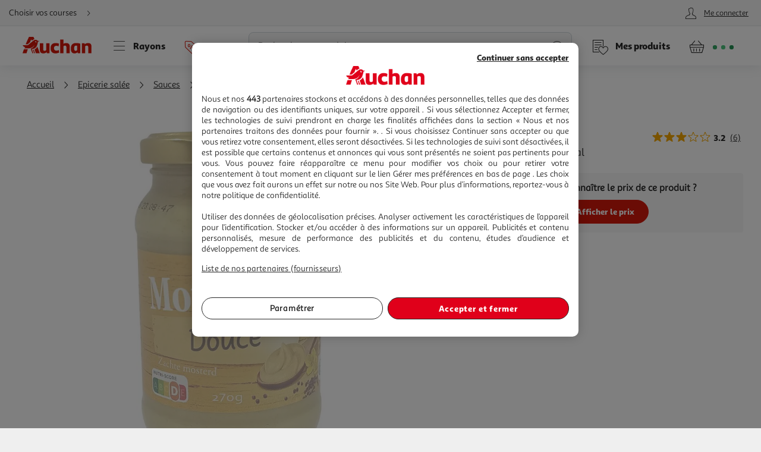

--- FILE ---
content_type: image/svg+xml
request_url: https://cdn.auchan.fr/media/PICTOSTEP124081708_0x0/B2CD/
body_size: 2398
content:
<?xml version="1.0" encoding="utf-8"?>
<!-- Generator: Adobe Illustrator 25.0.0, SVG Export Plug-In . SVG Version: 6.00 Build 0)  -->
<svg version="1.1" id="Calque_1" xmlns="http://www.w3.org/2000/svg" xmlns:xlink="http://www.w3.org/1999/xlink" x="0px" y="0px"
	 viewBox="0 0 28.3 28.3" style="enable-background:new 0 0 28.3 28.3;" xml:space="preserve">
<style type="text/css">
	.st0{fill:#0F816E;}
	.st1{fill:#0F816E;stroke:#0F816E;stroke-width:0.6815;stroke-miterlimit:10;}
	.st2{fill:none;stroke:#0F816E;stroke-width:0.6121;stroke-miterlimit:10;}
</style>
<path class="st0" d="M8.4,12.2H3.2c-0.2,0-0.4-0.2-0.4-0.4V3.1c0-0.2,0.2-0.4,0.4-0.4h5.2c0.2,0,0.4,0.2,0.4,0.4v8.7
	C8.8,12.1,8.6,12.2,8.4,12.2z"/>
<path class="st1" d="M16.5,11.9h-5.2c-0.2,0-0.4-0.2-0.4-0.4v-8c0-0.2,0.2-0.4,0.4-0.4h5.2c0.2,0,0.4,0.2,0.4,0.4v8
	C16.9,11.8,16.7,11.9,16.5,11.9z"/>
<path class="st2" d="M25,11.9h-5.2c-0.2,0-0.4-0.2-0.4-0.4v-8c0-0.2,0.2-0.4,0.4-0.4H25c0.2,0,0.4,0.2,0.4,0.4v8
	C25.4,11.8,25.2,11.9,25,11.9z"/>
<g>
	<path class="st0" d="M5.3,22.6H3.9v0.8h1.2V24H3.9l0,1.5H3v-3.6h2.3V22.6z"/>
	<path class="st0" d="M9,25c-0.3,0.3-0.7,0.5-1.3,0.5s-1-0.2-1.3-0.5c-0.3-0.3-0.4-0.8-0.4-1.3s0.1-1,0.4-1.3
		c0.3-0.3,0.7-0.5,1.3-0.5s1,0.2,1.3,0.5c0.3,0.3,0.4,0.8,0.4,1.3S9.3,24.7,9,25z M8.6,23.7c0-0.7-0.3-1.2-0.8-1.2
		C7.3,22.5,7,23,7,23.7c0,0.7,0.3,1.1,0.8,1.1C8.3,24.8,8.6,24.4,8.6,23.7z"/>
	<path class="st0" d="M13.4,25.4L13.4,25.4l-0.9,0.1l-0.6-1.1c-0.1-0.1-0.1-0.1-0.2-0.1h-0.2v1.2h-0.9v-3.6h1.2c0.4,0,0.8,0.1,1,0.3
		c0.3,0.2,0.4,0.5,0.4,0.8c0,0.4-0.2,0.8-0.6,1v0c0,0,0.1,0.1,0.1,0.1L13.4,25.4z M11.4,23.6h0.3c0.3,0,0.6-0.2,0.6-0.6
		c0-0.3-0.2-0.5-0.5-0.5h-0.3V23.6z"/>
	<path class="st0" d="M14.3,25.5v-3.6h0.8l1,1.7h0l1-1.7h0.8v3.6h-0.9v-2.2l-0.8,1.4h-0.3l-0.8-1.4v2.2H14.3z"/>
	<path class="st0" d="M21.5,25.5l-0.2-0.8H20l-0.2,0.8h-0.9l1.2-3.6h1.1l1.2,3.6H21.5z M20.2,24h0.8l-0.2-0.8L20.8,23l-0.1-0.3h0
		l-0.2,0.5L20.2,24z"/>
	<path class="st0" d="M25.7,21.9v0.7h-1.1v2.9h-0.9v-2.9h-1.1v-0.7H25.7z"/>
</g>
<g>
	<path class="st0" d="M2.9,19.5v-4.8H4L5.3,17h0l1.3-2.3h1.1v4.8H6.6v-2.9l-1.1,1.9H5.1L4,16.6v2.9H2.9z"/>
	<path class="st0" d="M12.1,18.9c-0.4,0.4-0.9,0.7-1.7,0.7c-0.7,0-1.3-0.2-1.7-0.7c-0.4-0.5-0.6-1-0.6-1.8c0-0.7,0.2-1.3,0.6-1.8
		c0.4-0.5,1-0.7,1.7-0.7c0.7,0,1.3,0.2,1.7,0.7c0.4,0.5,0.6,1,0.6,1.8C12.7,17.8,12.5,18.4,12.1,18.9z M11.5,17.1
		c0-1-0.4-1.5-1.1-1.5c-0.7,0-1.1,0.6-1.1,1.5c0,1,0.4,1.5,1.1,1.5C11.1,18.6,11.5,18,11.5,17.1z"/>
	<path class="st0" d="M14.5,19.5v-1.7l-1.7-2.9v-0.1h1.2l1.1,2.1h0l1.1-2.1h1.2v0.1l-1.7,2.9v1.7H14.5z"/>
	<path class="st0" d="M19.1,18.6h2l-0.1,0.9h-3v-4.8H21v0.9h-1.9v1.1h1.6v0.8h-1.6V18.6z"/>
	<path class="st0" d="M21.7,19.5v-4.8h1l1.8,2.8h0l0-0.4l0-2.4h1.1v4.8h-1l-1.9-2.8h0v2.8H21.7z"/>
</g>
</svg>
